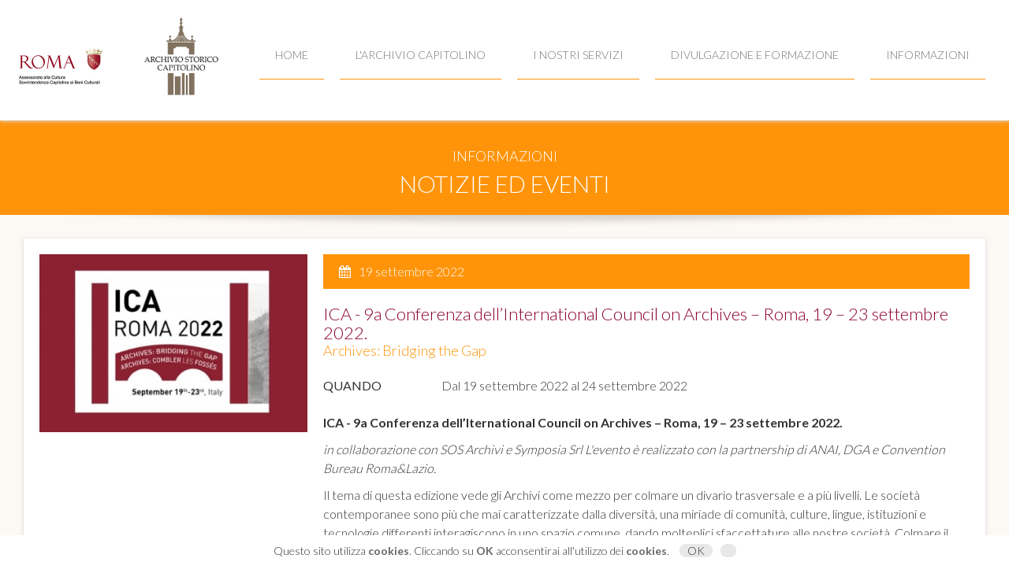

--- FILE ---
content_type: text/html
request_url: https://archiviocapitolino.it/eventi.php?page=2&eid=130
body_size: 6217
content:
<!doctype html>
<html>
<head>
	
	<meta http-equiv="Content-Type" content="text/html; charset=UTF-8" /> 
	
	<title>Archivio Storico Capitolino ICA - 9a Conferenza dell’International Council on Archives – Roma, 19 – 23 settembre 2022.</title>
	<meta name="description" content="Archives: Bridging the Gap" /> 
	<meta name="keywords" content="archivio, catalogo, catalogazione, notarile, urbano, camera capitolina, comune pontificio, biblioteca, emeroteca, romana, archivi familiari, libro d'oro, nobiltà, materiale didattico, consultazione" /> 
	<meta name="abstract" content=" Archivio Storico Capitolino di Roma Capitale" /> 
	<meta name="language" content="it" /> 
	<meta name="designer" content="Realizzazione Siti Web, E-commerce, App e Mobile" /> 

	<meta name="viewport" content="width=device-width, user-scalable=no, initial-scale=1.0, minimum-scale=1.0, maximum-scale=1.0">
	<meta name="google-site-verification" content="1LWOoNs-Ru9H46H6u8cSsHAV1n7jEJmHfwWRA-Z5EdM" />
	
	<link href='https://fonts.googleapis.com/css?family=Lato:300,400,700' rel='stylesheet' type='text/css'>

	<link rel="stylesheet" type="text/css" href="system/slidebars.css" />
	<link rel="stylesheet" type="text/css" href="system/font-awesome.css" />
	<link rel="stylesheet" type="text/css" href="system/archivio_stile.css" />
	<link rel="stylesheet" type="text/css" href="system/unslider_css.css" />
	<link rel="stylesheet" type="text/css" href="system/slimbox/slimbox.css" />
	<link rel="stylesheet" type="text/css" href="system/swiper/swiper.css" />
	
	<script type="text/javascript" src="system/js/jquery-2.1.4.min.js"></script>
	<script type="text/javascript" src="system/js/collage_plus/jquery.collagePlus.min.js"></script>
	<script type="text/javascript" src="system/js/collage_plus/jquery.removeWhitespace.min.js"></script>
	<script type="text/javascript" src="system/js/unslider.min.js"></script>
	<script type="text/javascript" src="system/swiper/swiper.min.js"></script>
	<script type="text/javascript" src="system/js/imageMapResizer.js"></script>
	<script type="text/javascript" src="system/js/archivio.js"></script>



<script type="text/javascript">
	 $(document).ready(function(e) {
		$.cookieCuttr();	
		if (jQuery.cookie('cc_cookie_decline') == "cc_cookie_decline") {
		// do nothing 
		} else {

			(function(w,d,s,l,i){w[l]=w[l]||[];w[l].push({'gtm.start':
			new Date().getTime(),event:'gtm.js'});var f=d.getElementsByTagName(s)[0],
			j=d.createElement(s),dl=l!='dataLayer'?'&l='+l:'';j.async=true;j.src=
			'https://www.googletagmanager.com/gtm.js?id='+i+dl;f.parentNode.insertBefore(j,f);
			})(window,document,'script','dataLayer','GTM-MMGQ8JM');
		}

	 });
	 
</script>

	</head>

<body>

<!-- Google Tag Manager (noscript) -->
<noscript><iframe src="https://www.googletagmanager.com/ns.html?id=GTM-MMGQ8JM"
height="0" width="0" style="display:none;visibility:hidden"></iframe></noscript>
<!-- End Google Tag Manager (noscript) -->

<a name="top"></a>
<a href="#top" class="btn_top"><i class="fa fa-angle-up"></i></a>
<div id="sb-site">

<header class="shadow">
	<div class="div_center">
		<nav>
			<img src="images/logo_roma_culture.jpg" alt="Roma Culture" />
			<h1><a href="index.php" title="Archivio Storico Capitolino "><img src="images/logo_archivio.jpg" alt="Archivio Storico Capitolino " /><span>Archivio Storico Capitolino </span></a></h1>
			<ul>
				<li><a href="index.php" title="Torna alla Homepage">Home</a></li>
				<li>
					<a href="#" title="L'Archivio Capitolino">L'Archivio Capitolino</a>
					<ul>
						<li><a href="sede.php" title="Sede e Storia">Sede e Storia</a></li>
						<li><a href="patrimonio_archivi.php" title="Archivi">Archivi</a></li>
						<li><a href="patrimonio_biblioteca.php" title="Biblioteca Romana">Biblioteca Romana</a></li>
						<li><a href="patrimonio_emeroteca.php" title="Emeroteca">Emeroteca</a></li>
						<li><a href="english.php" title="English Summary">English Summary</a></li>
					</ul>
				</li>
				<li>
					<a href="#" title="I nostri servizi">I nostri servizi</a>
					<ul>
						<li><a href="servizi_sala_studio.php" title="Sala studio">Sala studio</a></li>
						<li><a href="servizi_fotoriproduzione.php" title="Fotoriproduzione">Fotoriproduzione</a></li>
						<li><a href="servizi_commissione_scarto.php" title="Commissione scarto">Commissione scarto</a></li>
						<li><a href="servizi_archivi_deposito.php" title="Archivi di deposito e correnti">Archivi di deposito e correnti</a></li>
						<li><a href="servizi_visita.php" title="Visita l'Archivio Storico Capitolino">Visita l'Archivio Storico Capitolino</a>
						
					</ul>
				</li>
				<li>
					<a href="#" title="Divulgazione e Formazione">Divulgazione e Formazione</a>
					<ul>
						<li><a href="attivita_didattiche.php" title="Attività Didattiche">Attività Didattiche</a></li>
						<li><a href="stage_tirocini.php" title="Stage e tirocini">Stage e tirocini</a></li>
						<li><a href="alternanza_scuola_lavoro.php" title="Alternanza scuola e lavoro">Alternanza scuola lavoro</a></li>
					</ul>
				</li>
				<li>
					<a href="#" title="Informazioni">Informazioni</a>
					<ul>
						<li><a href="bacheca.php" title="Avvisi">Avvisi</a></li>
						<li><a href="eventi.php" title="Notizie ed eventi">Notizie ed eventi</a></li>
						<li><a href="uffici.php" title="Uffici">Uffici</a></li>
						<li><a href="contatti.php" title="Contatti">Contatti</a></li>
					</ul>
				</li>
			</ul>
			<div class="sb-toggle-right"><span>Menù</span><i class="fa fa-bars"></i></div>	
		</nav>	
	</div>
</header><section id="sec_content" class="sec_tan">

	<h2 class="sec_orange"><span>Informazioni</span><br />Notizie ed Eventi</h2>
	<img src="images/shadow_bottom.png" alt="Shadow" />
	<div class="div_center">
		<div class="grid_100">
			<article class="shadow">
								<div class="grid_30">
					<a href="/files/events/immagineica2.jpg" rel="lightbox[]" title="">
						<img src="system/thumb.php?image=/files/events/immagineica2.jpg&amp;w=400&amp;crop=t" alt="" />
					</a>
				</div>
				<div class="grid_70">
														<p class="article_date"><i class="fa fa-calendar"></i>19 settembre 2022</p>
										<hgroup>
						<h3>ICA - 9a Conferenza dell’International Council on Archives – Roma, 19 – 23 settembre 2022.</h3>
						<h4>Archives: Bridging the Gap</h4>					</hgroup>

					<dl>
												<dt>Quando</dt>
							<dd>Dal 19 settembre 2022  al 24 settembre 2022 </dd>
						
						
						
						
						
						
						
												

						
											</dl>

					<p><strong>ICA - 9a Conferenza dell&rsquo;Iternational Council on Archives &ndash; Roma, 19 &ndash; 23 settembre 2022.</strong></p>
<p align="left"><em>in collaborazione con SOS Archivi e Symposia Srl L'evento &egrave; realizzato con la partnership di ANAI, DGA e Convention Bureau Roma&amp;Lazio.</em></p>
<p align="left">Il tema di questa edizione vede gli Archivi come mezzo per colmare un divario trasversale e a pi&ugrave; livelli. Le societ&agrave; contemporanee sono pi&ugrave; che mai caratterizzate dalla diversit&agrave;, una miriade di comunit&agrave;, culture, lingue, istituzioni e tecnologie differenti interagiscono in uno spazio comune, dando molteplici sfaccettature alle nostre societ&agrave;. Colmare il divario tra globale e locale, pubblico e privato, centro e periferia, maggioranza e minoranza, doveri e diritti, tecnologie di punta e rudimentarie &ndash; solo per nominarne alcune &ndash; &egrave; la chiave per lo sviluppo di una societ&agrave; dove tutte le diverse componenti coesistono e fioriscono. Gli archivi giocano un ruolo fondamentale in questo scenario, in quanto integrano e rappresentano i valori della societ&agrave; &ndash; in breve, la sua identit&agrave; &ndash; in manniera dinamica. il Programme Committee della Conferenza ICA di Roma 2022 ha individuato i seguenti sotto-temi: &bull; Gli archivi colmano il divario democratico; &bull; Gli archivi colmano il divario culturale; &bull; Gli archivi colmano le distanze; &bull; Gli archivi colmano il divario digitale. Le proposte possono arrivare da qualunque ambito (accademico, no-profit, aziendale, governativo o di altro genere), dall&rsquo;interno del settore archivistico o pi&ugrave; latamente documentale oppure da settori esterni, e da qualsiasi parte del mondo. Tutti i contributi devono essere inviati in formato digitale utilizzando&nbsp;questo <a href="https://ica2022roma.com/call-for-papers/">link</a>&nbsp;&nbsp;</p>
<p align="left"><strong> Tipologie di contributo</strong></p>
<p align="left">Le proposte possono rientrare in una qualsiasi delle seguenti categorie: 1. Discussione di gruppo: Sessione di 90 minuti, inclusi almeno 15 minuti per le domande da parte del pubblico, in cui alcuni esperti (3-5 esperti) discutono su un determinato argomento. 2. Relazione: Presentazione di 30 minuti di uno o pi&ugrave; relatori che presentano un argomento. Le presentazioni devono prevedere almeno 5-10 minuti per le domande del pubblico. 3. Intervento breve: Sessione di 5 minuti per presentare un progetto, dimostrare una tecnologia o presentare idee. 4. Poster: Presentazione di una ricerca, di un progetto, di un'idea o di altro tipo di lavoro sotto forma di poster cartaceo. 5. Seminario: Sessione di mezza giornata o di un'intera giornata su un determinato argomento. 6. Formato alternativo Le relazioni possono essere presentate in italiano, inglese o francese. Inoltre per rimanere sempre aggiornati sulle tematiche della Conferenza &egrave; possibile iscriversi alla newsletter dedicata, compilando questo&nbsp;<a href="http://eepurl.com/g-N_09">form</a></p>
<p align="left"><a href="https://www.ica.org/en/ica-roma-2022-conference">l</a><a href="https://www.ica.org/en/ica-roma-2022-conference">ink al sito</a>&nbsp;</p>
					

					
									</div>
			</article>
	


		</div>
	</div>
		
					<div class="div_center">
			<h2 class="c_orange">Notizie ed Eventi in archivio</h2>
					<img src="images/shadow_bottom.png" alt="Shadow" />
							<div class="grid_25">
					<article class="shadow">
						<div class="grid_100">
														<a href="eventi.php?eid=171">
								<img src="system/thumb.php?image=/files/events/archivio_bosi_per_sito_web.jpg&amp;w=300&amp;h=300&amp;crop=t" alt="" />
							</a>
													</div>
						
						<div class="grid_100">
							<p class="article_date"><i class="fa fa-calendar"></i>08 maggio 2025							<hgroup>
								<h3>Archivio Bosi: raccolta in memoria dei caduti nella difesa di Roma, settembre '43</h3>
								<h4>Conferenza nell'ambito di Roma Racconta… le professioni de ...</h4>							</hgroup>
						</div>
						<a href="eventi.php?eid=171" class="btn_gen"><span>Leggi il dettaglio</span><i class="fa fa-angle-right"></i></a>
					</article>
				</div>
								<div class="grid_25">
					<article class="shadow">
						<div class="grid_100">
														<a href="eventi.php?eid=169">
								<img src="system/thumb.php?image=/files/events/invito_14_aprile_modificato.jpg&amp;w=300&amp;h=300&amp;crop=t" alt="" />
							</a>
													</div>
						
						<div class="grid_100">
							<p class="article_date"><i class="fa fa-calendar"></i>14 aprile 2025							<hgroup>
								<h3>L'Infinito non basta. Herman Grimm a Roma</h3>
								<h4>Dalle carte alle storie: Storia e storie d'Archivio - 14 apr ...</h4>							</hgroup>
						</div>
						<a href="eventi.php?eid=169" class="btn_gen"><span>Leggi il dettaglio</span><i class="fa fa-angle-right"></i></a>
					</article>
				</div>
								<div class="grid_25">
					<article class="shadow">
						<div class="grid_100">
														<a href="eventi.php?eid=170">
								<img src="system/thumb.php?image=/files/events/archivio_7-1.jpg&amp;w=300&amp;h=300&amp;crop=t" alt="" />
							</a>
													</div>
						
						<div class="grid_100">
							<p class="article_date"><i class="fa fa-calendar"></i>14 aprile 2025							<hgroup>
								<h3>DALLE CARTE ALLE STORIE. STORIA E STORIE D'ARCHIVIO</h3>
								<h4>Un ciclo di incontri culturali presso l'Archivio Storico Cap ...</h4>							</hgroup>
						</div>
						<a href="eventi.php?eid=170" class="btn_gen"><span>Leggi il dettaglio</span><i class="fa fa-angle-right"></i></a>
					</article>
				</div>
								<div class="grid_25">
					<article class="shadow">
						<div class="grid_100">
														<a href="eventi.php?eid=168">
								<img src="system/thumb.php?image=/files/events/prova.jpg&amp;w=300&amp;h=300&amp;crop=t" alt="" />
							</a>
													</div>
						
						<div class="grid_100">
							<p class="article_date"><i class="fa fa-calendar"></i>20 marzo 2025							<hgroup>
								<h3>INAUGURAZIONE MOSTRA: "PULIRE ROMA. Storie di Nettezza Urbana"</h3>
								<h4>Giovedì 20 marzo 2025, ore 16,00 ...</h4>							</hgroup>
						</div>
						<a href="eventi.php?eid=168" class="btn_gen"><span>Leggi il dettaglio</span><i class="fa fa-angle-right"></i></a>
					</article>
				</div>
								<div class="grid_25">
					<article class="shadow">
						<div class="grid_100">
														<a href="eventi.php?eid=167">
								<img src="system/thumb.php?image=/files/events/1741689715409-3dd8f9a1-d34a-4f7a-bac4-479a81359afb_1.jpg&amp;w=300&amp;h=300&amp;crop=t" alt="" />
							</a>
													</div>
						
						<div class="grid_100">
							<p class="article_date"><i class="fa fa-calendar"></i>20 marzo 2025							<hgroup>
								<h3>PULIRE ROMA. Storie di Nettezza Urbana</h3>
								<h4>Percorso fotografico e documentale, dal 20 marzo al 16 maggi ...</h4>							</hgroup>
						</div>
						<a href="eventi.php?eid=167" class="btn_gen"><span>Leggi il dettaglio</span><i class="fa fa-angle-right"></i></a>
					</article>
				</div>
								<div class="grid_25">
					<article class="shadow">
						<div class="grid_100">
														<a href="eventi.php?eid=166">
								<img src="system/thumb.php?image=/files/events/meraviglioso_urbano.jpg&amp;w=300&amp;h=300&amp;crop=t" alt="" />
							</a>
													</div>
						
						<div class="grid_100">
							<p class="article_date"><i class="fa fa-calendar"></i>08 gennaio 2025							<hgroup>
								<h3>MERAVIGLIOSO URBANO. Idee e suggestioni per la città</h3>
								<h4>05 gennaio 2025, ore 17.00 ...</h4>							</hgroup>
						</div>
						<a href="eventi.php?eid=166" class="btn_gen"><span>Leggi il dettaglio</span><i class="fa fa-angle-right"></i></a>
					</article>
				</div>
								<div class="grid_25">
					<article class="shadow">
						<div class="grid_100">
														<a href="eventi.php?eid=165">
								<img src="system/thumb.php?image=/files/events/invito_archivio_storico_capitolino_l_uomo_che_volle_farsi_re_di_francia.jpg&amp;w=300&amp;h=300&amp;crop=t" alt="" />
							</a>
													</div>
						
						<div class="grid_100">
							<p class="article_date"><i class="fa fa-calendar"></i>18 dicembre 2024							<hgroup>
								<h3>L’uomo che volle farsi re di Francia</h3>
								<h4>Dalle carte alle storie: Storia e storie d'Archivio - 18 dic ...</h4>							</hgroup>
						</div>
						<a href="eventi.php?eid=165" class="btn_gen"><span>Leggi il dettaglio</span><i class="fa fa-angle-right"></i></a>
					</article>
				</div>
								<div class="grid_25">
					<article class="shadow">
						<div class="grid_100">
														<a href="eventi.php?eid=164">
								<img src="system/thumb.php?image=/files/events/invito_archivio_storico_capitolino_il_salotto_romano_della_princesse_des_ursins_1_.jpg&amp;w=300&amp;h=300&amp;crop=t" alt="" />
							</a>
													</div>
						
						<div class="grid_100">
							<p class="article_date"><i class="fa fa-calendar"></i>03 dicembre 2024							<hgroup>
								<h3>Il salotto romano della Princesse des Ursins</h3>
								<h4>Dalle carte alle storie: Storia e storie d'Archivio - 03 dic ...</h4>							</hgroup>
						</div>
						<a href="eventi.php?eid=164" class="btn_gen"><span>Leggi il dettaglio</span><i class="fa fa-angle-right"></i></a>
					</article>
				</div>
								<div class="grid_25">
					<article class="shadow">
						<div class="grid_100">
														<a href="eventi.php?eid=162">
								<img src="system/thumb.php?image=/files/events/invito_archivio_storico_capitolino_hypnerotomachia_1_.jpg&amp;w=300&amp;h=300&amp;crop=t" alt="" />
							</a>
													</div>
						
						<div class="grid_100">
							<p class="article_date"><i class="fa fa-calendar"></i>18 novembre 2024							<hgroup>
								<h3>Hypnerotomachia. La lettura obliqua di Letteratura artistica per la Storia dell'Arte</h3>
								<h4>Dalle carte alle storie: Storia e storie d'Archivio - 18 nov ...</h4>							</hgroup>
						</div>
						<a href="eventi.php?eid=162" class="btn_gen"><span>Leggi il dettaglio</span><i class="fa fa-angle-right"></i></a>
					</article>
				</div>
								<div class="grid_25">
					<article class="shadow">
						<div class="grid_100">
														<a href="eventi.php?eid=163">
								<img src="system/thumb.php?image=/files/events/emr5.jpg&amp;w=300&amp;h=300&amp;crop=t" alt="" />
							</a>
													</div>
						
						<div class="grid_100">
							<p class="article_date"><i class="fa fa-calendar"></i>14 novembre 2024							<hgroup>
								<h3>Early Modern Rome 5</h3>
								<h4>Convegno Internazionale - 14-15 novembre 2024, ore 9.00 ...</h4>							</hgroup>
						</div>
						<a href="eventi.php?eid=163" class="btn_gen"><span>Leggi il dettaglio</span><i class="fa fa-angle-right"></i></a>
					</article>
				</div>
								<div class="grid_25">
					<article class="shadow">
						<div class="grid_100">
														<a href="eventi.php?eid=161">
								<img src="system/thumb.php?image=/files/events/urbano_viii_1_.jpg&amp;w=300&amp;h=300&amp;crop=t" alt="" />
							</a>
													</div>
						
						<div class="grid_100">
							<p class="article_date"><i class="fa fa-calendar"></i>29 ottobre 2024							<hgroup>
								<h3>Maestranze artistiche nella Roma di Urbano VIII dai fondi dell'Archivio Storico Capitolino: il Giubileo del 1625</h3>
								<h4>Dalle carte alle storie: Storia e storie d'Archivio - 29 ott ...</h4>							</hgroup>
						</div>
						<a href="eventi.php?eid=161" class="btn_gen"><span>Leggi il dettaglio</span><i class="fa fa-angle-right"></i></a>
					</article>
				</div>
								<div class="grid_25">
					<article class="shadow">
						<div class="grid_100">
														<a href="eventi.php?eid=160">
								<img src="system/thumb.php?image=/files/events/invito_archivio_storico_niccolo_orsini_22_ottobre.jpg&amp;w=300&amp;h=300&amp;crop=t" alt="" />
							</a>
													</div>
						
						<div class="grid_100">
							<p class="article_date"><i class="fa fa-calendar"></i>22 ottobre 2024							<hgroup>
								<h3>Niccolò Orsini, Conte di Pitigliano, ribelle al Papa e ai Medici</h3>
								<h4>Dalle carte alle storie: Storia e storie d'Archivio - 22 ott ...</h4>							</hgroup>
						</div>
						<a href="eventi.php?eid=160" class="btn_gen"><span>Leggi il dettaglio</span><i class="fa fa-angle-right"></i></a>
					</article>
				</div>
								<div id="paging">					<a href="?page=1&amp;eid=130" class="btn_gen btn_green pag_back"><i class="fa fa-angle-left"></i><span>Indietro</span></a>
								<div id="pag_center">
					<ul>
													<li><a href="?page=1&amp;eid=130#archive" class=""><span>1</span></a></li>
													<li><a href="?page=2&amp;eid=130#archive" class="page_current"><span>2</span></a></li>
													<li><a href="?page=3&amp;eid=130#archive" class=""><span>3</span></a></li>
													<li><a href="?page=4&amp;eid=130#archive" class=""><span>4</span></a></li>
													<li><a href="?page=5&amp;eid=130#archive" class=""><span>5</span></a></li>
													<li><a href="?page=6&amp;eid=130#archive" class=""><span>6</span></a></li>
													<li><a href="?page=7&amp;eid=130#archive" class=""><span>7</span></a></li>
													<li><a href="?page=8&amp;eid=130#archive" class=""><span>8</span></a></li>
											</ul>
				</div>
									<a href="?page=3&amp;eid=130" class="btn_gen btn_green pag_next"><span>Avanti</span><i class="fa fa-angle-right"></i></a>
				</div>

				</div>
	



	</div>

</section>
<section id="sec_home">
	<div class="grid_100 sec_gray">
		<div class="div_center">
			<div class="grid_33">
				<div class="box_home shadow">
					<h2>Archivi e Biblioteca</h2>
					<div class="box shadow">
						<div class="grid_100">
							<img src="images/img_patrimonio.jpg" alt="Archivio Storico Capitolino - Patrimonio" />
						</div>
						<div class="grid_100">
							<p>
								L'Archivio Storico Capitolino è luogo di ricerca per chi ha il desiderio di approfondire la conoscenza della città di Roma, dell'istituzione comunale e della sua storia. 
							</p>
						</div>
						<a href="patrimonio.php" class="btn_gen btn_green"><span>Le nostre risorse</span><i class="fa fa-angle-right"></i></a>
					</div>
				</div>
			</div>
			<div class="grid_33">
				<div class="box_home shadow">
					<h2>Archivi Digitali</h2>
					<div class="box shadow">
						<div class="grid_100">
							<img src="images/img_archivi_digitali.jpg" alt="Archivio Storico Capitolino - Archivi Digitali" />
						</div>
						<div class="grid_100">
							<p>
								Per conservare in maniera ottimale il materiale a rischio di deterioramento e fornire agli utenti la possibilità della consultazione di documenti pregiati.
							</p>
						</div>
					<a href="archivi_digitali.php" class="btn_gen btn_green"><span>Consulta gli Archivi</span><i class="fa fa-angle-right"></i></a>
					</div>
				</div>
			</div>
			<div class="grid_33">
				<div class="box_home shadow">
					<h2>Collana Editoriale</h2>
					<div class="box shadow">
						<div class="grid_100">
							<img src="images/img_carte_scoperte.jpg" alt="Archivio Storico Capitolino - Collana Editoriale" />
						</div>
						<div class="grid_100">
							<p>
								Nell'ambito delle azioni per la valorizzazione del proprio patrimonio archivistico e bibliografico, l'Archivio Storico Capitolino rinnova il suo progetto editoriale per la pubblicazione in formato e-book e la diffusione gratuita di fonti e strumenti relativi ai fondi custoditi.
							</p>
						</div>
						<a href="collana_editoriale.php" class="btn_gen btn_green"><span>Scopri di più</span><i class="fa fa-angle-right"></i></a>
					</div>
				</div>
			</div>

		</div>
		<img src="images/shadow_top.png" alt="Shadow" />
	</div>
</section>

<footer class="sec_red">
	<div class="div_center">
		<div class="grid_25">
			<h2>L'Archivio Capitolino</h2>
			<ul>
				<li><a href="sede.php" title="Sede e Storia">Sede e Storia</a></li>
				<li><a href="patrimonio_archivi.php" title="Archivi">Archivi</a></li>
				<li><a href="patrimonio_biblioteca.php" title="Biblioteca Romana">Biblioteca Romana</a></li>
				<li><a href="patrimonio_emeroteca.php" title="Emeroteca">Emeroteca</a></li>
				<li><a href="english.php" title="English Summary">English Summary</a></li>
			</ul>
		</div>

		<div class="grid_25">
			<h2>I nostri servizi</h2>
			<ul>
				<li><a href="servizi_sala_studio.php" title="Sala studio">Sala studio</a></li>
				<li><a href="servizi_fotoriproduzione.php" title="Fotoriproduzione">Fotoriproduzione</a></li>
				<li><a href="servizi_commissione_scarto.php" title="Commissione scarto">Commissione scarto</a></li>
				<li><a href="servizi_archivi_deposito.php" title="Archivi di deposito e correnti">Archivi di deposito e correnti</a></li>
			</ul>
		</div>

		<div class="grid_25">
			<h2>Divulgazione e Formazione</h2>
			<ul>
				<li><a href="attivita_didattiche.php" title="Attivita Didattiche">Attivita Didattiche</a></li>
				<li><a href="stage_tirocini.php" title="Stage e tirocini">Stage e tirocini</a></li>
				<li><a href="alternanza_scuola_lavoro.php" title="Alternanza scuola lavoro">Alternanza scuola lavoro</a></li>
			</ul>
		</div>
		<div class="grid_25">
			<h2>Informazioni</h2>
			<ul>
				<li><a href="bacheca.php" title="Avvisi">Avvisi</a></li>
				<li><a href="eventi.php" title="Notizie ed eventi">Notizie ed eventi</a></li>
				<li><a href="uffici.php" title="Uffici">Uffici</a></li>
				<li><a href="contatti.php" title="Contatti">Contatti</a></li>
			</ul>
		</div>
	</div>

	<div class="footer_service">
		<div class="div_center">
			<div class="grid_50">
				<img src="images/logo_archivio.jpg" alt="Archivio Storico Capitolino" />
				<p>
					© 2004-2016 Archivio Storico Capitolino<br />
					Piazza dell'Orologio, 4 - 00186 Roma<br /> 
					06 67 10 81 00 <br />
					<a href="/cdn-cgi/l/email-protection#bfdecddcd7d6c9d6d091dcdecfd6cbd0d3d6d1d0ffdcd0d2cad1da91cdd0d2de91d6cb"><span class="__cf_email__" data-cfemail="2c4d5e4f44455a4543024f4d5c455843404542436c4f4341594249025e43414d024558">[email&#160;protected]</span></a><br />
					<a href="#">Informazioni Legali e sulla Privacy</a>
				</p>
			</div>

			<div class="grid_50">
				<a href="https://culture.roma.it/" target="_blank" title="Roma Culture - Sovrintendenza Capitolina ai Beni Culturali">
					<img src="images/logo_roma_culture.jpg" alt="Roma Culture" />
				</a>
			</div>
		</div>
	</div>
	<!--
	<div class="footer_credits">
		<a href="credits.php">Credits</a>
	</div>-->
</footer>


</div>
<div class="sb-slidebar sb-right">
		<nav>
			<h1><a href="index.php" title="Archivio Storico Capitolino ">
				<img src="images/logo_archivio.jpg" alt="Archivio Storico Capitolino " /><span>Archivio Storico Capitolino </span>
			</a></h1>
			<ul>
				<li><a href="index.php" title="Torna alla Homepage">Home</a></li>
				<li>
					<a href="#" title="L'Archivio Capitolino">L'Archivio Capitolino</a>
					<ul>
						<li><a href="sede.php" title="Sede e Storia">Sede e Storia</a></li>
						<li><a href="patrimonio_archivi.php" title="Archivi">Archivi</a></li>
						<li><a href="patrimonio_biblioteca.php" title="Biblioteca Romana">Biblioteca Romana</a></li>
						<li><a href="patrimonio_emeroteca.php" title="Emeroteca">Emeroteca</a></li>
						<li><a href="english.php" title="English Summary">English Summary</a></li>
					</ul>
				</li>
				<li>
					<a href="#" title="I nostri servizi">I nostri servizi</a>
					<ul>
						<li><a href="servizi_sala_studio.php" title="Sala studio">Sala studio</a></li>
						<li><a href="servizi_fotoriproduzione.php" title="Fotoriproduzione">Fotoriproduzione</a></li>
						<li><a href="servizi_commissione_scarto.php" title="Commissione scarto">Commissione scarto</a></li>
						<li><a href="servizi_archivi_deposito.php" title="Archivi di deposito e correnti">Archivi di deposito e correnti</a></li>
					</ul>
				</li>
				<li>
					<a href="#" title="Divulgazione e Formazione">Divulgazione e Formazione</a>
					<ul>
						<li><a href="attivita_didattiche.php" title="Attivita Didattiche">Attivita Didattiche</a></li>
						<li><a href="stage_tirocini.php" title="Stage e tirocini">Stage e tirocini</a></li>
						<li><a href="alternanza_scuola_lavoro.php" title="Alternanza scuola lavoro">Alternanza scuola lavoro</a></li>
					</ul>
				</li>
				<li>
					<a href="#" title="Informazioni">Informazioni</a>
					<ul>
						<li><a href="bacheca.php" title="Avvisi">Avvisi</a></li>
						<li><a href="eventi.php" title="Notizie ed eventi">Notizie ed eventi</a></li>
						<li><a href="uffici.php" title="Uffici">Uffici</a></li>
						<li><a href="contatti.php" title="Contatti">Contatti</a></li>
					</ul>
				</li>
			</ul>
		</nav>	
</div>
<div></div>

<script data-cfasync="false" src="/cdn-cgi/scripts/5c5dd728/cloudflare-static/email-decode.min.js"></script><script type="text/javascript" src="system/js/slidebars.js"></script>
<script type="text/javascript" src="system/js/jquery.cookie.js"></script>
<script type="text/javascript" src="system/js/jquery.cookiecuttr.js"></script>
<script type="text/javascript" src="system/slimbox/slimbox.js"></script>

<script type="text/javascript" src="system/js/common.2.4.js"></script>


<script defer src="https://static.cloudflareinsights.com/beacon.min.js/vcd15cbe7772f49c399c6a5babf22c1241717689176015" integrity="sha512-ZpsOmlRQV6y907TI0dKBHq9Md29nnaEIPlkf84rnaERnq6zvWvPUqr2ft8M1aS28oN72PdrCzSjY4U6VaAw1EQ==" data-cf-beacon='{"version":"2024.11.0","token":"5a5be6027b6440a58f52ac41c8a750f2","r":1,"server_timing":{"name":{"cfCacheStatus":true,"cfEdge":true,"cfExtPri":true,"cfL4":true,"cfOrigin":true,"cfSpeedBrain":true},"location_startswith":null}}' crossorigin="anonymous"></script>
</body>
</html>



--- FILE ---
content_type: text/css
request_url: https://archiviocapitolino.it/system/archivio_stile.css
body_size: 5793
content:
@charset "utf-8";
/* CSS Document */

/* ================================= 
MITdesign by MITdesign 
info@mitdesign.it
 ================================= */
 
/* ================================= 
	Content Menu  
	--------------------------------
	 1 - Grid System
	 2 - CSS Reset
	 3 - Generic Layout, fix, extras
	 4 - Background, colors, buttons
 ================================= */

/* ======================================= */
/* 1 -  GRID SYSTEM  --------------------- */
/* ======================================= */
*[class*="grid_"] { float:left; position:relative; padding:10px; } 
.grid_100 	{ width:100%; padding:0px; }
.grid_80 	{ width:80%; }
.grid_70 	{ width:70%; }
.grid_60 	{ width:60%; }
.grid_50 	{ width:50%; }
.grid_40 	{ width:40%; }
.grid_33 	{ width:33.33%; }
.grid_30 	{ width:30%; }
.grid_25 	{ width:25%; }
.grid_20 	{ width:20%; }
.grid_16 	{ width:16.66%; }
.grid_10 	{ width:10%; }

.grid_nopadding { padding:0px !important; }
/* ======================== */

/* ======================================= */
/* 2 -  CSS RESET  ----------------------- */
/* ======================================= */
/*
	http://meyerweb.com/eric/tools/css/reset/ 
   	v2.0 | 20110126
   	License: none (public domain)
*/
html, body, div, span, applet, object, iframe, h1, h2, h3, h4, h5, h6, p, blockquote, pre, a, abbr, acronym, address, big, cite, code, del, dfn, em, img, ins, kbd, q, s, samp, small, strike, strong, sub, sup, tt, var,
b, u, i, center, dl, dt, dd, ol, ul, li, fieldset, form, label, legend, table, caption, tbody, tfoot, thead, tr, th, td, article, aside, canvas, details, embed, figure, figcaption, footer, header, hgroup, 
menu, nav, output, ruby, section, summary, time, mark, audio, video, button {
	margin: 0; padding: 0; border:0; font-size: 100%; font: inherit;  vertical-align: baseline; list-style:none; text-rendering: optimizeLegibility !important; -webkit-font-smoothing:antialiased !important;  /* font-weight:normal; */
}
/* HTML5 display-role reset for older browsers */
article, aside, details, figcaption, figure, footer, header, hgroup, menu, nav, section { display: block; }
body 	{ line-height: 1; }
table 	{ border-collapse: collapse; border-spacing: 0; }
/* ======================================= */

/* ======================================= */
/* 3 -  GENERIC LAYOUT - FIX - EXTRAS  --- */
/* ======================================= */
body, input, textarea, select, button { color:#333333; font-family: 'Lato', Arial, sans-serif; font-weight:300; font-size:18px;   }
html	{ overflow-y:scroll; }
body 	{ overflow:hidden; }

.clearfix:before, .clearfix:after, .grid_100:before, .grid_100:after, 
header:before, header:after, footer:before, footer:after, section:before, section:after
{ content: " "; clear: both; display: block; visibility: hidden; line-height: 0; height: 0; }

* {
	text-rendering: optimizeLegibility !important; -webkit-font-smoothing:antialiased !important;
	-moz-box-sizing:    border-box;
	-webkit-box-sizing: border-box;
	box-sizing:         border-box;
}

::-moz-selection 	{ color:#fff; background:#848a8d; }
::selection 		{ color:#fff; background:#848a8d; }

h1 		{ width:340px; padding:10px; transition:all .25s ease-in-out; float: left; } 	h1 span { display:none; } 
h1 		{ width: 120px;  }
h1 a 	{ padding: 0px; }

h2 	{ font-size:26px; line-height:30px; font-weight: 300 !important; text-transform:uppercase; } 
h3 	{ font-size:24px; line-height:26px; font-weight: 300; }  
h4 	{ font-size:20px; line-height:22px; font-weight: 300; }
h5 	{ font-size:18px; line-height:20px; color:#848a8d; }
h6 	{ font-size:16px; line-height:18px; }

hgroup { margin: 0px 0px 10px; }

p 		{ margin:0px 0px 10px; line-height:24px;  }
a 		{ color: #8b022e; text-decoration:none; transition:all .25s ease-in-out;  }
img 	{ width:100%; border:none; float:left; }
em 		{ font-style: italic; }
b, strong { font-weight: bold; }

.div_center { width: 1440px; display: block; margin: 0px auto }

.cc-cookies  		{ font-size:14px; line-height:40px; text-align:center; color:#333; z-index: 100; background: #fff; position: fixed; bottom: 0px; left: 0px; width: 100%; }
.cc-cookies b 		{ color:#666; }
.cc-cookies a 		{ padding:0px 10px; margin-left:10px; border-radius: 50px; color:#333; background:#e8e8e8; position:relative; text-transform:uppercase; transition:all .25s ease-in-out;  }


.shadow, .swiper-container {
	-webkit-box-shadow: 0px 1px 5px 0px rgba(214,214,214,1);
	-moz-box-shadow: 0px 1px 5px 0px rgba(214,214,214,1);
	box-shadow: 0px 1px 5px 0px rgba(214,214,214,1);	
}

header nav ul ul, header nav > ul > li:hover {
	-webkit-box-shadow: 0px 2px 3px 0px rgba(208,208,208,1);
	-moz-box-shadow: 0px 2px 3px 0px rgba(208,208,208,1);
	box-shadow: 0px 2px 3px 0px rgba(208,208,208,1);	
}
/* ======================================= */

/* ======================================= */
/* 4 - BTN ------------------------------- */
/* ======================================= */
.btn_gen { text-transform: uppercase; font-size: 12px; font-weight: 500;  }
.btn_gen:hover { color:#f1f1f1; background: #776650;  }
.btn_gen, .btn_top 	{ 
	background: #f1f1f1; color: #776650; line-height: 40px; padding: 0px 10px; margin:10px 0px 0px;
 	display: inline-block; text-align: center; transition:all .25s ease-in-out; 
}
.btn_gen span	{ margin:0px 10px; }
.btn_top { width:40px; height: 40px; line-height: 40px;  position:fixed; bottom: 20px; right: 20px; font-size: 30px;  z-index:10; display: none; }
.btn_top span { display: none; }

.btn_mappa { position: absolute; right: 20px; top: 10px; }

/* ======================================= */


/* ======================================= */
/* 6 - HEADER & MENU --------------------- */
/* ======================================= */

/* Top Menu */
header { width:100%; float: left; background: #fff; position: relative; z-index: 200; }
header.sticky 			{ position: fixed; top: 0px; left: 0px;  }
header.sticky h1 		{ width: 100px;   } 
header.sticky h1 img 	{ -webkit-transform: translateZ(0) scale();  }
header.sticky nav ul ul { z-index: 100; }

/* Main Menu */
header nav 	{ width: 100%; float: left; padding:10px 20px 20px; text-transform: uppercase;  }
header nav ul 	{ float:right; margin: 30px 0px 0px; }

header nav a { color:#7a7773;   }

header nav > ul > li 			{ float:left; font-size: 14px;  line-height: 60px; margin: 0px 10px; position: relative; transition:all .25s ease-in-out; } 
header nav > ul > li > a 		{ float:left; padding: 0px 20px; display: block; border-bottom: 1px solid #ff940a; transition:all .25s ease-in-out; }
header nav > ul > li:hover 		{ background:#ff940a; float:left;  }
header nav > ul > li:hover > a 	{ color: #fff; }

header nav ul ul		{ display: none; position: absolute; width: 100%; left:0px; top:30px; text-align: center; background:#f7f7f7; z-index: 10; }
header nav ul ul li		{ border-top:1px solid #fff; font-size: 12px;  padding: 10px; line-height: 20px;  }
header nav ul ul a 		{ display: block; }
header nav ul ul a:hover	{ color: #ff940a; }

header nav > ul > li:hover ul { display: block; }

header img[alt="Roma Culture"] { float: left; width: 150px; margin: 50px 0px 0px; transition: all .25s ease-in-out }
header.sticky img[alt="Roma Culture"] { margin: 30px 0px 0px; }

.sb-toggle-right 		{ display:none; float:none; text-align: center; clear: both; cursor:pointer; background: #f1f1f1; color: #776650; line-height: 40px; padding: 0px 10px; margin:30px 0px 0px; }
.sb-toggle-right i		{  margin: 0px 10px;   }


/* ======================================= */
/* 7 - FOOTER ---------------------------- */
/* ======================================= */
footer 			{  line-height:20px; padding:40px 0px 0px !important; float:left; width:100%;  }	

footer h2  	{ font-size: 18px; color:#fff;  } 
footer ul 	{ line-height: 24px; margin: 0px 0px 40px; color:#fff;  }
footer li:before 	{ content:"\f105"; font-family: "FontAwesome"; margin-right: 10px;  }
footer a 	{ color:#fff;   }	 	footer a:hover	{ color:#ff940a; }	


.footer_service 	{ background: #fff; width: 100%; padding: 20px; float: left; font-size: 16px; }
.footer_service a	{ color: #7f7e7c; }

.footer_service img 	{ width: auto; }
.footer_service img[alt="Archivio Storico Capitolino"] { width: 120px; margin: 0px 20px 0px 0px; }
.footer_service img[alt="Roma Culture"] { float: right; margin: 20px 0px 0px; }
.footer_service .btn_mit img { width:auto; float: none; margin: 0px auto  }

.footer_credits 		{ float: left; width: 100%; padding: 30px 0px; border-top: 2px solid #8b022e; background: #fff; text-transform: uppercase; text-align: center; }
.footer_credits a	{ color: #7f7e7c; }



/* ======================================= */
/* 5 - FORM ------------------------------ */
/* ======================================= */
form span, form span.grid_100 	{ width:100%; padding:10px; float:left; position:relative; }
form img 	{ width:auto;  margin:0px 20px; }
fieldset, input, textarea, button { background:none; border:none; }
input, textarea { 
	width:100%; background:#292929; color:#848a8d; font-size:18px; border:1px solid #292929;
	-webkit-transition: all 0.30s ease-in-out;
	-moz-transition: all 0.30s ease-in-out;
	-ms-transition: all 0.30s ease-in-out;
	-o-transition: all 0.30s ease-in-out;
}
input 		{ line-height:50px; height:50px; padding:0px 20px; }
textarea 	{ line-height:20px; height:150px; padding:20px; }

input[type="checkbox"] { width:auto; height:auto; }

label[for="privacy_EmailForm"] { line-height:20px; font-size:13px; }

label[for="captcha_EmailForm"] { width:100px; float:left; font-size:13px; line-height: 16px; }
input[name="__captcha_EmailForm"] { width:100px; }

button.btn_gen { cursor:pointer; float:right; height:50px; background:#848a8d; text-transform:uppercase; }
button span  { float:none; }
button:focus { outline:none; }

.error_box 			{ width:20px; height:20px; position:absolute; top:25px; right:25px; font-size:11px; line-height:20px; text-align: center; color: #fff; background:#e71788; cursor:pointer; border-radius:5px;   }
.error_box span 	{ text-indent:-9999px; display:none; }
.error_box:before 	{ content:"!"; display:block;  }
.error_box:hover:after 	{ content:"Campo Obbligatorio"; padding:10px; white-space:nowrap; position:absolute; top:-50%; right:150%; background:#e71788; display:inline-block; text-indent:0px; border-radius:5px;  }

.error_highlight 	{ outline: none; box-shadow: inset 0px 0px 5px #77808a; }
.form_result 		{ font-size:21px; color:#eb5a48; }

.emailform_messaggio 	{ line-height:50px; padding:0px 20px; margin-top:20px; text-transform:uppercase; color:#fff;  }
.emailform_successo 	{ background:#e71788; }

input:focus, textarea:focus {
	outline:none; border:1px solid #e71788;
	-webkit-box-shadow: 0px 1px 10px 0px rgba(231,23,136,.5);
	-moz-box-shadow: 0px 1px 10px 0px rgba(231,23,136,.5);
	box-shadow: 0px 1px 10px 0px rgba(231,23,136,.5);
}


/* ======================================= */
/* 7 - SECTION --------------------------- */
/* ======================================= */
section { width:100%; float:left; position:relative; }

section h2  	{ padding:0px 0px 10px; clear: both; }
section h2 span { line-height: 20px; font-size: 18px;  }

.box { width: 100%; float: left; position: relative; padding: 20px; background:#fff; }
.box + .box { margin: 20px 0px 0px; }

.box_banner { font-size: 30px; text-align: center; padding: 0px; transition: all .25s ease-in-out; }
.box_banner a { color: #fff; text-transform: uppercase; display: block; padding: 20px;   }
.box_banner i { margin: 0px 20px; transition: all .25s ease-in-out; }
.box_banner:hover { opacity: 0.8;  }
.box_banner:hover i { margin: 0px 40px; }

.sec_gray, .sec_red { padding: 30px 0px 0px; border-top: 2px solid #fff; }

.sec_tan 	{ background:#fcf8f3; padding: 0px 0px 30px;   }
.sec_gray 	{ background:#f5f1f2; }
.sec_red	{ background:#8b022e; }
.sec_orange	{ background:#ff940a; }

.sec_tan h3, .sec_tan h5 { color: #8b022e; }
.sec_tan h4, .sec_tan h6 { color: #ff940a; }
.sec_tan h2, .sec_red h2, .sec_orange h2 { color: #fff; }

h2.c_red	{ color: #8b022e; border-bottom: 1px solid #8b022e; }
h2.c_orange	{ color: #ff940a; border-bottom: 1px solid #ff940a; }

.grid_33 h3 { font-size: 18px; line-height: 20px; }
.grid_33 h4 { font-size: 16px; line-height: 18px; }

img[name="archivi_diagramma"] { width: 60%; display: block; margin: 0px auto; float: none; }

article 	{ float: left; position: relative; width: 100%; }
article .grid_100 , article ul, .box ul 	{ padding: 10px; }
article li, .box > ul > li 	{ padding: 10px 20px; margin: 2px 0px; background:#f1f1f1; position: relative; }
article li:before, .box li:before { 
	text-align: center; background:#f1f1f1; border:2px solid #fff; 
	width: 20px; height: 20px; line-height: 20px; left: -10px; position:absolute; top: 50%; margin-top: -12px; 
}
article ul li:before, .box ul li:before { content: "\f105"; font-family:"FontAwesome"; }

article ol 					{ counter-reset: li; padding: 10px; }
article ol li, .box ol li 	{ counter-increment: li; position: relative; padding: 10px 20px 10px 30px; margin: 2px 0px; background:#f1f1f1; }
article ol li:before, .box ol li:before { content: counter(li);  display: block;  }

article dl { margin:20px 0px; line-height: 30px; }
article dt { float: left; min-width: 150px; font-weight: 500; text-transform: uppercase; font-size: 16px; }

.article_images a 		{ width: 25%; float: left; }
.article_images a img 	{ padding:5px; }

.article_video { width: 100%; float: left; }

.article_date 		{ background:#ff940a; padding:10px; margin: 0px; color: #fff; margin:0px 0px 20px; }
.article_date i 	{ margin:0px 10px; }
.article_title 		{ font-size: 20px; display: block;  }
.article_subtitle 	{ font-size: 16px; color: #858585; display: block; margin-top: 10px; }

.box_home .box 		{ padding:20px 20px 60px; min-height: 660px;  }
.box_home h2 		{ font-size: 20px; background: #8b022e;  color: #fff; padding: 10px 20px;  }
.box_home img 		{ margin: 0px 0px 20px;  }
.box_home p			{ margin:0px; line-height: 20px; }
.box_home .btn_gen	{ background: #8b022e; color: #fff;  }

.box_archivi 				{ margin: 20px 0px 0px; padding:80px 20px 20px; float: left; width: 100%;  }
.box_archivi .btn_gen 		{ top: 0px; right: 0px; position: absolute; padding:20px; line-height: 26px;  background: #ff940a; color: #fff; margin: 0px; }
.box_archivi .btn_gen:hover { background: #fff; color: #ff940a  }
.box_archivi h3 a { color: #fff; }
#sec_content.sec_archivi .box_archivi h4 			{ padding: 0px; }
#sec_content.sec_archivi h5, #sec_content.sec_archivi h6 { color: #333333; }
#sec_content.sec_archivi .title_red { color: #8b022e;  }

.box_elenco article { min-height: 250px; }

#sec_content hgroup:not(:first-of-type)	{ margin:30px 0px 10px; }
#sec_content h2 		{ line-height: 40px; text-align: center; padding: 20px 0px; font-size:30px;   }
#sec_content.sec_archivi h3 		{ margin: 20px 0px 10px; display: inline-block;  } 
#sec_content.sec_archivi .box_archivi h3 { 
	color: #fff; background: #8b022e; padding: 20px; position: absolute; top: 0px; left: 0px; width: 100%; margin: 0px;
}

#sec_content.sec_red 	{ padding: 0px; }
#sec_content article 	{ background: #ffffff; padding: 10px; }
#sec_content .div_center > .grid_100 { padding: 10px; }

#sec_content .ul_submenu 	{ background: #fff; text-align: center; padding: 0px; border: none; }
#sec_content .ul_submenu li { display:inline-block; }
#sec_content .ul_submenu a 	{ display:block; padding: 20px; }
#sec_content .ul_submenu i  { margin:0px 10px; }
#sec_content .ul_submenu.sec_red a:hover 	{ color: #fff; background:#740227; }

.sec_blog article 	{ overflow: hidden; padding: 0px; background: #ffffff; line-height: 20px; min-height: 400px;  }
.sec_blog article p { line-height: 20px; }
.sec_blog h2 		{ font-size: 20px;  background: #8b022e; color: #fff;  padding: 10px 20px;  }

.sec_blog .swiper-container 	{ background: #fff; min-height: 650px; }
.sec_blog .grid_40, .sec_blog .grid_60 { padding: 20px; }

.sec_blog .article_date				{ margin:0px; }
.sec_blog article:first-of-type		{ margin: 0px;  }
.sec_blog .grid_50:first-child 		{ padding: 0px; }

.sec_blog + .sec_blog h2 			{ text-align: right; }
.sec_blog + .sec_blog .grid_40 		{ float: right; }
.sec_blog + .sec_blog .article_date	{ text-align: right; }
.sec_blog .btn_gen:hover { color:#fff; background: #ff940a; }

#sec_content.sec_archivi h2.sec_orange { margin: 0px 0px 20px; }
#sec_content.sec_archivi h2.sec_orange a { color: #fff; }
#sec_content.sec_archivi h3:not(:first-of-type) { display: inline-block; margin: 30px 0px 10px; width: 100%; }
#sec_content.sec_archivi h4 		{ display: inline-block; margin: 30px 0px 10px; width: 100%; padding: 0px; color: #8b022e; }
#sec_content.sec_archivi h4 i 		{ margin:0px 0px 0px 20px; }
#sec_content.sec_archivi article 	{ border:1px solid #f5f1f2; padding: 0px 0px 0px 10%; margin:1px 0px 0px; overflow: hidden;  }
#sec_content.sec_archivi article *[class*="grid_"] { padding: 20px; }
#sec_content.sec_archivi .article_data 			{ width: 10%; text-align: center; padding: 20px; margin:0px; position: absolute; left: 0px; background: #f5f1f2; height: 100%;  }
#sec_content.sec_archivi article .btn_gen 		{ display: block; }
#sec_content.sec_archivi article.article_sub 	{ width:calc(100% - 40px) ; margin: 1px 0px 0px 40px;  }

#sec_content.sec_archivi article.article_special + article:not(.article_special) { margin: 40px 0px 0px 0px !important;  }

.grid_25 article, .sec_gray .grid_33 article 	{ min-height: 550px; padding:10px 10px 50px; }
.grid_25 h3 { font-size: 18px; line-height: 20px }
.grid_25 h4 { font-size: 16px; line-height: 18px }
.grid_25 .article_date 		{ font-size: 14px; margin: 0px 0px 10px; padding: 0px 0px 5px; background:none; color: #ff940a; border-bottom: 1px solid #ff940a }
.grid_25 .box_home article 	{ min-height: 500px;  }
.grid_25 .btn_gen, .sec_gray .grid_33 .btn_gen 		{ width: 100%; position: absolute; bottom: 0px; left: 0px; }

.sec_collana .grid_33 article { min-height: 280px; }

.box_direttore { text-align: center;   }
.box_direttore h4 { font-size: 30px; margin:10px 0px 20px; }
.box_direttore p { line-height: 30px; margin: 0px; }
/* TABELLE */

table { width: 100%; background: #fcfcfc; text-align:left; }
table small { font-size: 14px;  }
th 		{ font-weight: 500; line-height: 20px;  } 
th, td 	{ padding: 10px; line-height: 20px; border: 2px solid #fff; }
td 		{ background: #f1f1f1; vertical-align: middle; }


.ul_news { width: 100%; float: left; margin-top: 20px;  }
.ul_news li { width:calc(33.33% - 20px); float: left; position: relative; overflow: hidden; min-height:100px; background:#fff; padding:20px; margin:0px 10px 20px;  }
.ul_news li hgroup { width: 70%; }
.ul_news li h3 { font-size: 20px; margin:0px !important; }
.ul_news li h4 { font-size: 18px; margin-top: 10px; }
.ul_news .btn_gen { width: 30%; position: absolute; height: 100%; text-align: center; right: 0px; top: 0px; padding: 20px; line-height: 18px; display: block; margin: 0px; }
.ul_news .btn_gen span { margin: 0px; }
.ul_news .btn_gen i { display: block; margin: 5px; }

/* PAGINAZIONE */
	#paging { margin: 20px 0px; padding: 10px 0px 0px; display: inline-block; width: 100%; position: relative; border-top: 1px solid #ff940a }
	#paging .btn_gen span 	{ display: none; }
	#paging .btn_gen 		{ width: 30px; height: 30px; line-height: 30px; position: absolute; z-index: 10;  }
	#paging .pag_back, #paging .pag_back_off { left:0px; }
	#paging .pag_next, #paging .pag_next_off { right:0px; }
	#paging .pag_back_off, #paging .pag_next_off { opacity: .2; }
	#paging #pag_center 		{ width:100%; float: left; position: relative; text-align: center; line-height: 50px; padding: 0px 20px; font-size: 14px; }
	#paging #pag_center li 		{ display: inline-block; margin: 0px 5px;  }
	#paging #pag_center a 		{ display: block; color: #8b022e; background: #fff; width: 30px; height: 30px; line-height: 30px;  transition: all .25s ease-in-out; }
	#paging #pag_center a:hover { color: #fff; background: #ff940a; }
	#paging #pag_center a.page_current 			{ color:#fff; background: #ff940a; }
	#paging #pag_center a.page_current:hover 	{ background:#8b022e; }

/* GALLERY --------------------------- */
.sec_album .grid_20 { overflow: hidden; }
.sec_album .grid_100 { padding: 10px; }
.sec_album article { padding: 20px; }

.album_text 	{ width: 200px; padding: 20px; position: absolute; bottom: 10px; left: 10px;  z-index: 10; font-size: 24px; }
.album_white	{ position: absolute; background: rgba(255,255,255,.8); width: 500px; height: 500px; bottom: -250px; left: -250px; border-radius: 50%; }

.Collage 	{ padding:1px; margin:0px; } /* Set the spacing between images */
.Collage .Image_Wrapper { opacity:0; position:relative; text-align:center; }
.Collage .Image_Wrapper img {
	/* Add style to the images like border, shadows, etc.. */
	opacity:1; border-radius:0px; vertical-align:middle;
	-webkit-transition: all .3s ease-out;
    -moz-transition: all .3s ease-out;
    -o-transition: all .3s ease-out;
    transition: all .3s ease-out;

} 
.Collage .Image_Wrapper:hover img {
    -webkit-transform: scale(.9);
    -moz-transform: scale(.9);
    -o-transform: scale(.9);
    transform: scale(.9);	
	-webkit-transition: all .4s ease-out;
    -moz-transition: all .4s ease-out;
    -o-transition: all .4s ease-out;
    transition: all .4s ease-out;
}


/* ELENCO  A MANO */
ul.ul_elenco 	{ padding: 0px; }
.ul_elenco li 	{ width: 100%; float: left; position: relative; }
.ul_elenco > li	{ padding: 10px 20px 10px 30px; margin: 2px 0px; background:#f1f1f1; }
.ul_elenco > li:before { 
	text-align: center; background:#f1f1f1; border:2px solid #fff; content: "\f105"; font-family:"FontAwesome"; 
	width: 20px; height: 20px; line-height: 20px; left: -10px; position:absolute; top: 50%; margin-top: -12px; 
}
.ul_elenco > li * 	{ float: left; margin: 0px 5px 0px 0px; line-height: 30px; }
.ul_elenco > li ul 	{ width: 100%; }
.ul_elenco > li li:before { display: none;  }
.ul_elenco h3 		{ color:#ff940a;  }
.ul_elenco h3 small { float: none; color:#ff940a; font-size: 14px; font-style: italic;  }
.ul_elenco h4 		{ margin: 10px 0px 0px; }

.ul_elenco small 	{ font-size: 14px; font-style: italic;  }

.ul_elenco a { color: #8b022e ;  }
.ul_elenco .article_date { background: none; padding: 0px; color: #333; }

/* ======================================= */
/* 7 - RESPONSIVE ------------------------ */
/* ======================================= */

@media all and (max-width:1499px) {

	.div_center { width: 100%; }
	#sec_content .div_center {  padding: 0px 20px; }
	
	.grid_33 h4 { font-size: 16px; }

	.sec_gray	{ padding: 30px 10px 0px; }
	.sec_red .div_center { padding:0px 20px; overflow: auto; }


}
@media all and (max-width:1299px) {
	body, input, textarea, select, button { font-size: 16px; }

	h3 { font-size: 22px; line-height:24px; }
	h4 { font-size: 18px; line-height: 20px; }

	header nav > ul > li { font-size: 14px; }

	.box_home .box { min-height: 600px; }

	.sec_collana .grid_33 { width: 50%; }
	.sec_collana .grid_33 article { min-height: 320px; }
}

@media all and (max-width:1099px) {
	header nav ul { margin: 50px 0px 0px; }
	header nav > ul > li { font-size: 12px; font-weight: 500; line-height: 40px; }
	header nav > ul > li > a { padding: 0px 10px; }
	header nav ul ul { top: 30px; }
	header nav ul ul li { font-size: 12px;  line-height: 18px; }

	header.sticky nav ul { margin: 30px 0px 0px; }

	.sec_blog article 	{ min-height: 450px;  }

	.box_home .box { min-height: 550px; }

	.grid_25 { width: 33.33%; }

	section h2 span 		{ line-height: 18px; font-size: 16px; }
	#sec_content h2 		{ font-size: 22px; padding: 10px 0px; line-height: 24px; }

	.box_home h2 { font-size: 16px; }
	#sec_content .sec_blog h3 { font-size: 20px; line-height: 22px; }

	.box_elenco .grid_33, .sec_collana .grid_33 { width: 50%; }


	.article_title { font-size: 18px; }

	.ul_elenco > li ul { padding: 0px 10px 10px; margin: 0px; }
}
@media all and (max-width:899px) {
	header nav ul  { display:none; }
	
	.sb-toggle-right 	{ display:block; }
	.sb-slidebar  			{ background:#fff;  }
	.sb-slidebar h1 		{ width: 100%; float: left; padding: 20px 100px;  }
	.sb-slidebar nav ul a	{ display: block; padding: 20px 20px 20px 40px; border-top: 1px solid #f1f1f1 }
	.sb-slidebar nav ul ul 	{ display: none; }
	.sb-slidebar nav li 	{ width:100%; float: left; position:relative; font-size: 20px; }

	.sb-slidebar nav > ul:first-of-type > li > a { text-transform: uppercase; }
	.sb-slidebar nav > ul > li a:before 		{ color: #ff940a; content: "\f105"; display: block; left: 20px; position: absolute; font-family: "FontAwesome"  }
	.sb-slidebar nav > ul > li ul a:before 		{ color: #d6cdbf; left: 20px;  }
	.sb-slidebar nav > ul > li ul a 			{ color:#776650; padding: 10px 10px 10px 40px; }

	.sec_blog .grid_40, .sec_blog .grid_60 { width: 100%; }
	.sec_blog article 	{ min-height: 600px; }
	.sec_blog img 		{ width: 50%; float: none; display: block; margin: 0px auto; }
	.sec_blog .btn_gen 	{ display: block; }
}

@media all and (max-width:799px) {
	.sb-slidebar { width: 50%; }
	.sb-slidebar nav li { font-size: 16px; }

	img[name="archivi_diagramma"] { width:100%; }

	.grid_25 { width: 50%;  }
	.sec_red .grid_25 { display: none; }

	#sec_content .div_center 		{ padding: 0px 10px; }
	#sec_content article .grid_20 	{ width: 30%; }
	#sec_content article .grid_80 	{ width: 70%; }
	#sec_content.sec_archivi h3:not(:first-of-type) { display: inline-block; width: 100%; }

	.box_elenco .grid_33 img { width: 50%; float: none; margin: 0px auto; display: block; }
	.box_elenco article { min-height: 350px; }

	#sec_content.sec_archivi article *[class*="grid_"] { padding: 10px; }
	.sec_collana .grid_33 article { min-height:700px;  }

	.grid_40, .grid_60 { width: 100%; text-align: center; }
	.grid_30, .grid_70 { width: 50%; }

	.footer_service .grid_50 { width: 100%; text-align: center; }
	.footer_service img { width: 100%; display: block; margin: 0px auto; float: none; }
	.footer_service img[alt="Archivio Storico Capitolino"], .footer_service img[alt="Roma Capitale"] { width: 120px; float: none;  margin: 0px auto 10px; }
}
@media all and (max-width:699px) {
	.sec_blog { width: 100%; }
	.sec_blog .grid_40 { width: 40%; }
	.sec_blog .grid_60 { width: 60%; text-align: left; }
	.sec_blog img { width: 100%; }
	.sec_blog article { min-height: auto;  }
	.sec_blog h2 { font-size: 20px; margin-bottom: 10px; }
	.sec_blog + .sec_blog h2 { text-align: left; }
	.sec_blog + .sec_blog .grid_40 { float: left; }

	.box_home .box 		{ padding: 10px; min-height: auto; }
	.box_home article 	{ padding: 10px; }
	.box_home img 		{ width: 100%; margin: 0px; }
	.box_home .grid_100 { width: 50%; padding: 10px; }

	.sec_gray .grid_33 { width: 100% }
	.sec_gray .grid_33 .btn_gen {position: relative;}

}


@media all and (max-width:599px) {

	.sec_collana .grid_33 { width: 100%;  }
	.sec_collana .grid_33 article { min-height: auto; }
	
}
@media all and (max-width:499px) {
	body, input, textarea, select, button { font-size: 16px; }
	h1 	{ width:120px; }
	h3 	{ font-size: 20px; line-height: 22px; }
	p 	{ line-height: 20px; }
	th, td { float: left; text-align: center; width: 100%; }
	tr:not(:first-child) th { margin-top: 20px; }

	.sb-toggle-right 	{ margin: 20px 0px 0px; }
	.sb-slidebar { width: 70%; }
	.sb-slidebar nav li { font-size: 16px; }
	header.sticky .sb-toggle-right { margin: 10px 0px 0px; }

	.grid_25, .grid_30, .grid_70  { width: 100%; }
	.grid_25 article { min-height: auto; }
	.grid_25 img { width: 50%; float: none;display: block; margin: 0px auto; }
	.grid_25 .btn_gen { position: relative; }

	.box { padding: 10px; }

	.box_banner 	{ font-size: 16px; }
	.box_banner a 	{ padding: 10px; }
	.box_banner i 	{ margin: 0px 5px; }

	.box_archivi { padding: 60px 20px 20px; }
	.box_archivi h3 { padding: 10px; }

	#sec_content.sec_archivi article { padding: 0px 0px 0px 20%; }
	#sec_content.sec_archivi .article_data { width: 20%; padding: 10px; }

	.ul_elenco > li * { line-height: 20px; }


	#sec_content h2 { font-size: 18px; }
	#sec_content .ul_submenu li { font-size: 14px; }
	#sec_content .ul_submenu a 	{ padding: 10px; }
	#sec_content.sec_archivi .box h2 { margin:0px 0px 10px; }

	#sec_content article .grid_20 	{ width: 100%; }
	#sec_content article .grid_80 	{ width: 100%; }
		#sec_content article .grid_20 img 	{ width: 50%; float: none; margin: 0px auto; display: block; }

	.sec_gray .grid_25, .grid_33 { width: 100%; }


	.box_elenco .grid_33 { width: 100%; }
	.box_elenco article { min-height: auto; }

	footer 		{ font-size: 16px; }
	footer h2 	{ font-size: 30px; }
	footer p 	{ margin:0px; }
	footer ul 	{ line-height: 22px; }

	footer .footer_service p { width: 100%; margin: 0px; }
}


@media all and (max-width:399px) {
	.sec_gray .grid_100 { width: 100%; }

	.sec_blog { width: 100%; }
	.sec_blog .grid_40, .sec_blog .grid_60 { width: 100%; }
	
	.sec_blog img { width: 50%; }


}

--- FILE ---
content_type: text/css
request_url: https://archiviocapitolino.it/system/unslider_css.css
body_size: 243
content:
@charset "utf-8";
/* CSS Document */

/* == Unslider with Background images == */
.unslider  		{ position:relative; width:100% !important; }
.unslider ul 	{ margin:0px; padding:0px; overflow:hidden;  }
.unslider ul li { height: 600px; display:block; overflow:hidden; background-position:center; background-repeat:no-repeat; background-size:cover !important; } 

.box_payoff 	{ position:absolute; z-index:10; width:40%; top:50%; left:100px; margin-top:-5%; }
.box_payoff a 	{ color:#fff; }
.box_payoff h2 	{ font-size:80px; line-height:80px;  margin:5px 0px;  font-weight:700 text-transform:uppercase;  }
.box_payoff h2 span { font-weight:300; }
.box_payoff h3 	{ font-size:24px; line-height:30px; }

.unslider .dots 		{ position:absolute; top:40%; right:10px; list-style:none; z-index: 100; }
.unslider .dots li 		{ border:1px solid #fff; background:rgba(225,225,225,.5); margin: 5px 0px; width:15px; height:15px; border-radius:50%; text-indent:-9999px; cursor:pointer; }
.unslider .dots .active	{ background:#ff940a;  }

.unslider-arrow 		{ 
	width:50px; height: 50px; background: #000; color: #fff; line-height: 42px; font-size: 24px; 
	position: absolute; top: 50%; margin-top:-25px; display: block; z-index: 10;
	border-radius: 50%; border:5px solid #000; text-align: center; transition:all .25s ease-in-out; 
	box-shadow: inset 0px 0px 0px 3px #fff;
	-webkit-box-shadow: inset 0px 0px 0px 3px #fff;
	-moz-box-shadow: inset 0px 0px 0px 3px #fff;
	-o-box-shadow: inset 0px 0px 0px 3px #fff; 
}
.unslider-arrow.next 	{ right:10px; }
.unslider-arrow.prev 	{ left:10px; }
.unslider-arrow:hover 	{ opacity:.5;  }


.unslider_shop ul li   { padding: 10px 80px 20px; }



@media all and (max-width:799px){
	.unslider ul li { height: 300px; }

}


--- FILE ---
content_type: application/javascript
request_url: https://archiviocapitolino.it/system/js/common.2.4.js
body_size: 919
content:
function EmailForm(form, options) {
	var myClass 		= this;
	this.form 			= form;
	this.options		= options;
	this.error 			= 0;
	this.ajax 			= false;
	this.placeholders 	= false;
	this.validate		= function() { };

	this.init = function() {
		// set the options
		if (myClass.options.ajax && myClass.options.ajax == true) {
			this.ajax = true;
		}
		if (myClass.options.placeholders && myClass.options.placeholders == true) {
			this.placeholders = true;
		}
		if (myClass.options.validate) {
			this.validate = myClass.options.validate;
		}
		
		// handle the placeholders
		if (myClass.placeholders) {
			$('input,textarea', myClass.form).each(function() {
				if (!$(this).val()) {
					$(this).val($(this).data('placeholder'));
				}
		    }).focus(function() {
		        if ($(this).val() == $(this).data('placeholder')) {
		        	 $(this).val('');
		        }
		    }).blur(function() {
		    	if (!$(this).val()) {
		            $(this).val($(this).data('placeholder'));
		        }
		    });
		}
		
		// handle the form submit event
		myClass.form.submit(function(e) {
			e.preventDefault();
	
			// clean up the previous error reports
			myClass.cleanErrorReports();

			// validate the input
			myClass.error = 0;
			myClass.autoValidate();
			myClass.validate();
			
			if (myClass.error) {
				return false;
			}
			
			// make the placeholders values null
			if (myClass.placeholders) {
				$('input,textarea', myClass.form).each(function() {
					 if ($(this).val() == $(this).data('placeholder')) {
						 $(this).val('');
					 }
				});
			}

			// prevent double submission
			$('button[type=submit]', myClass.form).prop('disabled', true);
			
			if (myClass.ajax) {
				$.post(myClass.form.attr('action'), myClass.form.serialize(), function(data) {
					var result = $.parseJSON(data);
					// remove any previous error
					$('.emailform_errore', myClass.form).remove();

					if (result.result == 'error') {
						myClass.form.append('<div class="emailform_messaggio emailform_errore">' + result.message + ' ' + result.errorsTextual  + '</div>');
						
						// enabled submit button
						$('button[type=submit]', myClass.form).prop('disabled', false);
					} else {
						$('.form_content', myClass.form).fadeOut(function() {
							$(this).remove();
							myClass.form.append('<div class="emailform_messaggio emailform_successo">' + result.message + '</div>');
						});
					}
				});
			} else {
				myClass.form[0].submit();
			}
		});
	};
	
	this.empty = function(object) {
		if (!object.val()) {
			return true;
		} else if (myClass.placeholders == true && object.val() == object.data('placeholder')) {
			return true;
		}
		
		return false;
	};
	
	this.isEmail = function(email) {
		var emailReg = "^[a-zA-Z0-9_.-]+@[a-zA-Z0-9-]+.[a-zA-Z0-9-.]+$";
		var regex = new RegExp(emailReg);
		
		return regex.test(email);
	}
	
	this.cleanErrorReports = function() {
		$('.error_box', myClass.form).remove();
		$('input,textarea,select', myClass.form).removeClass('error_highlight');
	}
	
	this.displayError = function(object, content) {
		object.after('<div class="error_box"><span>' + content + '</span></div>');
		object.addClass('error_highlight');
	}
	
	this.autoValidate = function() {
		$('input[data-validate],select[data-validate],textarea[data-validate]', myClass.form).each(function() {
			if ($(this).prop('disabled') != true) {
				var type = $(this).data('validate');

				if ( 
				 ((type == "issel") && ( (myClass.empty($(this))) || ($(this).val() == 0) || ($(this).val() == '-') )) || 
				 ((type == "empty") && (myClass.empty($(this)))) || 
				 ((type == "isnum") && isNaN($(this).val())) ||
				 ((type == "isnty") && (isNaN($(this).val()) || myClass.empty($(this)))) || 
				 ((type == "isimg") && ($(this).val()) && ($(this).val().toLowerCase().lastIndexOf(".jpg") == -1)) || 
				 ((type == "isvid") && ($(this).val()) && ($(this).val().toLowerCase().lastIndexOf(".wmv") == -1) && ($(this).val().toLowerCase().lastIndexOf(".avi") == -1) && ($(this).val().toLowerCase().lastIndexOf(".mpg") == -1) && ($(this).val().toLowerCase().lastIndexOf("mpeg") == -1)) ||
				 ((type == "email") && !myClass.isEmail($(this).val())) ||
				 ((type == "emaiy") && (!myClass.isEmail($(this).val()) || myClass.empty($(this)))) || 
				 ((type == "ischk") && !$(this).prop('checked'))
				) {
					var desc = '';
					
					if ($(this).data('validate-message')) {
						desc = $(this).data('validate-message');
					} else {
						if (type == "empty") desc = 'Campo obbligatorio';
						else if (type == "issel") desc = 'Campo obbligatorio';
						else if (type == "isnum") desc = 'Campo numerico (decimali separati da . ex. 10.53)';
						else if (type == "isnty") desc = 'Campo obbligatorio e numerico (decimali separati da . ex. 10.53)';	
						else if (type == "isimg") desc = 'Inserire immmagini solo di formato .jpg (jpeg)';
						else if (type == "isvid") desc = 'Inserire video solo di tipo .wmv / .avi / .mpg / .mpeg';
						else if (type == "email") desc = 'Inserire un indirizzo email valido';
						else if (type == "emaiy") desc = 'Inserire un indirizzo email valido';
					}
					
					myClass.displayError($(this), desc);

					myClass.error = 1;
				}
			}
		});
	};
	
	this.init();
}




--- FILE ---
content_type: application/javascript
request_url: https://archiviocapitolino.it/system/js/archivio.js
body_size: 324
content:
// JavaScript Document
$winWidth = $(window).width();
$winHeight = $(window).height();

$(document).ready(function(e) {
	$('a[href=#top]').click(function()
	{
		$('html, body').animate({scrollTop:0}, 'slow');
		return false;
	});	
	
	function scrollToAnchor(aClass){
		var aName = $("a[name='"+ aClass +"']");
		$('html,body').animate({scrollTop: aName.offset().top},'slow');
	}
	
	$(window).scroll(function() {
		if ($(window).scrollTop() ){
			$('header').addClass('sticky');
		} else {
			$('header').removeClass('sticky');
		}
	});

	$(window).scroll(function() {
		if ($(window).scrollTop()){
			$('.btn_top').fadeIn();
		} else {
			$('.btn_top').fadeOut();
		}
	});	


	$.slidebars({
		disableOver:899,
		hideControlClasses: true, 
	});

	$('a', '.sb-slidebar ul:first-of-type').click(function(){
		console.log(this);
		$(this).next('ul').slideToggle();

	})

	$(window).load(function() {
		collage();
	 });

});

// All images need to be loaded for this plugin to work so
// we end up waiting for the whole window to load in this example
$(window).load(function() {
    $(document).ready(function(){
        collage();
    });
});



// Here we apply the actual CollagePlus plugin
function collage() {
    $('.Collage').removeWhitespace().collagePlus(
        {
            'fadeSpeed'     : 2000,
            'targetHeight'  : 200
        }
    );
};

// This is just for the case that the browser window is resized
var resizeTimer = null;
$(window).bind('resize', function() {
    // hide all the images until we resize them
    $('.Collage .Image_Wrapper').css("opacity", 0);
    // set a timer to re-apply the plugin
    if (resizeTimer) clearTimeout(resizeTimer);
    resizeTimer = setTimeout(collage, 200);

});

